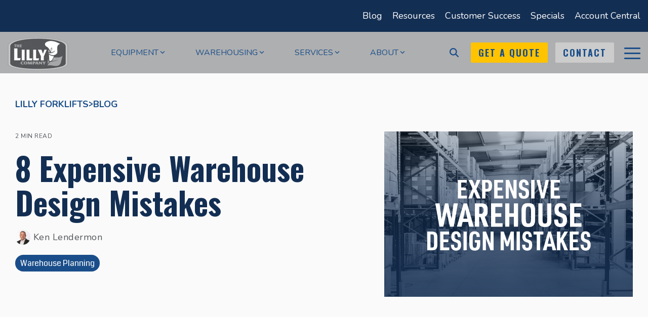

--- FILE ---
content_type: text/css
request_url: https://www.lillyforklifts.com/hubfs/hub_generated/template_assets/1/93696937264/1742059629937/template_child.min.css
body_size: -528
content:
.breadcrumb ul{align-content:center;align-items:center;display:flex;gap:10px;list-style:none;padding-left:0}.blog__custom .blog-header__inner.row{padding-top:10px}.breadcrumb ul li a{color:#1a4e8a;font-weight:700;text-transform:uppercase}.breadcrumb ul li{color:#1a4e8a;margin:0}.breadcrumb{color:#1a4e8a;padding-left:15px;padding-right:15px}.hs-menu-wrapper.hs-menu-flow-vertical>ul li.hs-item-has-children{position:relative}.hhs-side-menu .hhs-sidebar-nav-toggle{display:inline-block;position:absolute;right:0;top:0;width:100%!important}.hhs-side-menu .hhs-sidebar-nav-toggle i{float:right;width:15px}

--- FILE ---
content_type: application/javascript; charset=utf-8
request_url: https://www.lillyforklifts.com/hs-fs/hub/7750754/hub_generated/template_assets/93704556864/1681256094528/CLEAN-6-1-theme-child-theme/child.min.js
body_size: -416
content:

//# sourceURL=https://cdn2.hubspot.net/hub/7750754/hub_generated/template_assets/93704556864/1681256094528/CLEAN-6-1-theme-child-theme/child.js